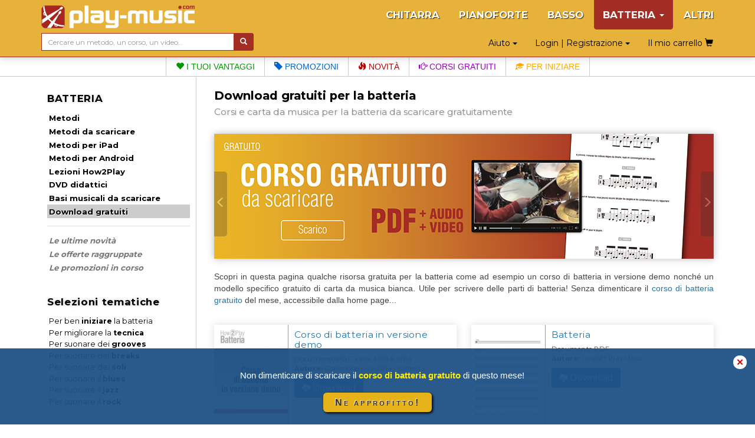

--- FILE ---
content_type: text/html; charset=UTF-8
request_url: https://www.play-music.com/it/batteria/gratuiti.html
body_size: 7350
content:
<!DOCTYPE html>
<html lang="it" xmlns:og="http://ogp.me/ns#">

<head>
    <!-- DEBUT GA4 -->
    <script async src="https://www.googletagmanager.com/gtag/js?id=G-RJZ7PP16SF"></script>
    <script>
      window.dataLayer = window.dataLayer || [];
      function gtag(){dataLayer.push(arguments);}
      gtag('js', new Date());

      gtag('config', 'G-RJZ7PP16SF');
    </script>
    <!-- FIN GA4 -->
    <meta charset="utf-8">
    <meta http-equiv="X-UA-Compatible" content="IE=edge">
    <meta name="viewport" content="width=device-width, initial-scale=0.86, maximum-scale=5.0, minimum-scale=0.86, shrink-to-fit=yes">
    <meta property="og:title" content="Download gratuiti per la batteria (Corsi e carta da musica per la batteria da scaricare gratuitamente).">
    <meta property="og:type" content="article">
                <meta http-equiv="Content-Type" content="text/html; charset=utf-8">
    <meta http-equiv="Content-Language" content="it">
    <meta name="verify-v1" content="C0mWWHxT5aRqbui9AEkT5y+orslG2QEceVOQmK5x6rA=">
    <meta name="msvalidate.01" content="993CDB56E0DB44F41684ACD07A9166B3">
        <title>Download gratuiti per la batteria (Corsi e carta da musica per la batteria da scaricare gratuitamente).</title>
    <link href="/deco/bootstrap/css/bootstrap.min.css" rel="stylesheet">
    <link href="/newstyle.css?d=3" rel="stylesheet" type="text/css">
    <link rel="shortcut icon" type="image/png" href="/deco/favicon.ico">
    <script src="/deco/bootstrap/js/jquery.min.js"></script>
    <script src="/deco/bootstrap/js/bootstrap.min.js"></script>
    <link rel="preconnect" href="https://fonts.googleapis.com">
    <link rel="preconnect" href="https://fonts.gstatic.com" crossorigin>
    <link href="https://fonts.googleapis.com/css2?family=Montserrat:wght@200;400;700&display=swap" rel="stylesheet">
        <style>
            </style>
</head>

<body id="it" class="nothome">
    <div id="page">
        <nav class="navbar navbar-default navbar-fixed-top" id="nav-top">
            <div class="container">
                <div class="navbar-header">
                    <button type="button" class="navbar-toggle collapsed" data-toggle="collapse" data-target="#navbar" aria-expanded="false" aria-controls="navbar">
                        <span class="icon-bar"></span>
                        <span class="icon-bar"></span>
                        <span class="icon-bar"></span>
                    </button>
                    <a class="navbar-brand" href="/it"><img src="/deco/logo-D.png" alt="play-music.com BATTERIA" style="margin-top:-6px"></a>
                </div>
                <div id="navbar" class="navbar-collapse collapse">
                    <ul class="nav navbar-nav navbar-right hidden-xs">
                        <li><a href="/it/chitarra_intavolatura.html">CHITARRA</a></li><li><a href="/it/pianoforte_tastiera.html">PIANOFORTE</a></li><li><a href="/it/basso_intavolatura.html">BASSO</a></li><li class="dropdown active"><a href="#" class="dropdown-toggle" data-toggle="dropdown" role="button" aria-expanded="false">BATTERIA <span class="caret"></span></a><ul class="dropdown-menu" role="menu"><ul id="mmenu-top"><li class="mmenu11"><a href="/it/batteria/metodi.html">Metodi</a></li><li class="mmenu11"><a href="/it/batteria/metodi_scaricamento.html">Metodi da scaricare</a></li><li class="mmenu11"><a href="/it/batteria/metodi_ipad.html">Metodi per iPad</a></li><li class="mmenu11"><a href="/it/batteria/metodi_android.html">Metodi per Android</a></li><li class="mmenu11"><a href="/it/batteria/how2play.html">Lezioni How2Play</a></li><li class="mmenu11"><a href="/it/batteria/dvd.html">DVD didattici</a></li><li class="mmenu11"><a href="/it/batteria/playbacks_scaricamento.html">Basi musicali da scaricare</a></li><li class="mmenu12"><a href="/it/batteria/gratuiti.html">Download gratuiti</a></li><li class="mmenu11 white first"><a href="/it/batteria/novita.html">Le ultime novità</a></li><li class="mmenu11 white"><a href="/it/batteria/pack.html">Le offerte raggruppate</a></li><li class="mmenu11 white"><a href="/it/batteria/promozioni.html">Le promozioni in corso</a></li><li class="mmenu03">&nbsp;</li></ul></ul></li><li><a href="/it/altri_strumenti.html">ALTRI</a></li>                    </ul>
                    <ul class="nav navbar-nav navbar-right hidden-sm hidden-md hidden-lg">
                        <!--li style="border-bottom: 1px solid #700;"><a href="#" id="tognav">MENÙ</a></li-->
                        <li><a href="/it/chitarra_intavolatura.html">CHITARRA</a></li><li><a href="/it/pianoforte_tastiera.html">PIANOFORTE</a></li><li><a href="/it/basso_intavolatura.html">BASSO</a></li><li class="on"><a href="/it/batteria.html">&gt; BATTERIA &lt;</a></li><li><a href="/it/altri_strumenti.html">ALTRI</a></li>                        <li style="border-top: 1px solid #700;"><li class="dropdown"><a href="#" class="dropdown-toggle" data-toggle="dropdown" role="button" aria-expanded="false">Login | Registrazione <span class="caret"></span></a><ul class="dropdown-menu" role="menu"><li class="shy"><a class="btn btn-primary shyb" href="/it/il_mio_conto.html">ACCEDI</a></li><li class="shy"><a class="btn btn-primary shyb" href="/it/iscrizione.html">CREA UN ACCOUNT</a></li></ul></li></li>
                        <li class="dropdown"><a href="#" class="dropdown-toggle" data-toggle="dropdown" role="button" aria-expanded="false">Aiuto <span class="caret"></span></a><ul class="dropdown-menu" role="menu"><li><a href="/it/faq.html">FAQ (Domande più frequenti)</a></li><li><a href="/it/password_dimenticata.html">Password dimenticata?</a></li><li><a href="/it/no_email.html">Non ricevi le mail?</a></li><li><a href="/it/link_utili.html">Alcuni link utili</a></li><li><a href="/it/contatto.html">Contattaci</a></li></ul></li>                        <li><a class="btn memopanier" rel="nofollow" href="/it/il_mio_carrello.html">Il mio carrello <span class="glyphicon glyphicon-shopping-cart"></span></a></li>
                    </ul>
                </div>
            </div>
            <div class="container search-cart">
                <div class="row">
                    <div class="col-sm-4 text-left search">
                        <form class="form-horizontal" action="/it/ricerca.html" style="white-space: nowrap;">
                            <div class="input-group">
                                <input type="text" id="keywords" name="keywords" class="form-control input-sm" placeholder="Cercare un metodo, un corso, un video…" value="">
                                <span class="input-group-btn">
                                    <button class="btn btn-default btn-sm" type="submit" style="background-color:#a32e26;color:#FFF"> <span class="glyphicon glyphicon-search" aria-hidden="true"></span></button>
                                </span>
                            </div>
                        </form>
                    </div>
                    <div class="col-sm-8 text-right hidden-xs">
                        <div class="btn dropdown"><a href="#" class="dropdown-toggle" data-toggle="dropdown" role="button" aria-expanded="false">Aiuto <span class="caret"></span></a><ul class="dropdown-menu" role="menu"><li><a href="/it/faq.html">FAQ (Domande più frequenti)</a></li><li><a href="/it/password_dimenticata.html">Password dimenticata?</a></li><li><a href="/it/no_email.html">Non ricevi le mail?</a></li><li><a href="/it/link_utili.html">Alcuni link utili</a></li><li><a href="/it/contatto.html">Contattaci</a></li></ul></div>                        <div class="btn dropdown"><a href="#" class="dropdown-toggle" data-toggle="dropdown" role="button" aria-expanded="false">Login | Registrazione <span class="caret"></span></a><ul class="dropdown-menu" role="menu"><li class="shy"><a class="btn btn-primary shyb" href="/it/il_mio_conto.html">ACCEDI</a></li><li class="shy"><a class="btn btn-primary shyb" href="/it/iscrizione.html">CREA UN ACCOUNT</a></li></ul></div>                        <a class="btn memopanier" rel="nofollow" href="/it/il_mio_carrello.html">Il mio carrello <span class="glyphicon glyphicon-shopping-cart"></span></a>                    </div>
                </div>
            </div>
        </nav>

        <div class="row" style="margin:0"><div class="col-xs-12" style="padding:0"><ul id="bandMenu"><li><a href="https://www.play-music.com/it/i_vantaggi.html?asi=D"><span class="glyphicon glyphicon-heart"></span> I tuoi vantaggi</a></li><li><a href="https://www.play-music.com/it/batteria/promozioni.html"><span class="glyphicon glyphicon-tag"></span> Promozioni</a></li><li><a href="https://www.play-music.com/it/batteria/novita.html"><span class="glyphicon glyphicon-fire"></span> Novità</a></li><li><a href="/it/blog/La_suddivisione_ritmica_sulla_batteria.html"><span class="glyphicon glyphicon-hand-right"></span> Corsi gratuiti</a></li><li><a href="https://www.play-music.com/it/offerta_batteria_principiante.html"><span class="glyphicon glyphicon-education"></span> Per iniziare</a></li></ul></div></div>
        <div class="container" id="main-row">
            <div class="row">
                <nav class="hidden-xs col-sm-4 col-md-3 col-lg-3 left-side" id="left-block">
                    <div class="module-block panel panel-default"><div class="panel-heading">BATTERIA</div><div class="panel-body"><ul id="mmenu"><li class="mmenu11"><a href="/it/batteria/metodi.html">Metodi</a></li><li class="mmenu11"><a href="/it/batteria/metodi_scaricamento.html">Metodi da scaricare</a></li><li class="mmenu11"><a href="/it/batteria/metodi_ipad.html">Metodi per iPad</a></li><li class="mmenu11"><a href="/it/batteria/metodi_android.html">Metodi per Android</a></li><li class="mmenu11"><a href="/it/batteria/how2play.html">Lezioni How2Play</a></li><li class="mmenu11"><a href="/it/batteria/dvd.html">DVD didattici</a></li><li class="mmenu11"><a href="/it/batteria/playbacks_scaricamento.html">Basi musicali da scaricare</a></li><li class="mmenu12"><a href="/it/batteria/gratuiti.html">Download gratuiti</a></li><li class="mmenu11 white first"><a href="/it/batteria/novita.html">Le ultime novità</a></li><li class="mmenu11 white"><a href="/it/batteria/pack.html">Le offerte raggruppate</a></li><li class="mmenu11 white"><a href="/it/batteria/promozioni.html">Le promozioni in corso</a></li><li class="mmenu03">&nbsp;</li></ul></div></div><div class="module-block panel panel-default"><div class="panel-heading">Selezioni tematiche</div><div class="panel-body in"><a href="/it/offerta_batteria_principiante.html" class="tl thema first"  rel="nofollow">Per ben <strong>iniziare</strong> la batteria</a><a href="/it/offerta_batteria_tecniche.html" class="tl thema"  rel="nofollow">Per migliorare la <strong>tecnica</strong></a><a href="/it/offerta_batteria_grooves.html" class="tl thema"  rel="nofollow">Per suonare dei <strong>grooves</strong></a><a href="/it/offerta_batteria_breaks.html" class="tl thema"  rel="nofollow">Per suonare dei <strong>breaks</strong></a><a href="/it/offerta_batteria_soli.html" class="tl thema"  rel="nofollow">Per suonare dei <strong>soli</strong></a><a href="/it/offerta_batteria_blues.html" class="tl thema"  rel="nofollow">Per suonare il <strong>blues</strong> </a><a href="/it/offerta_batteria_jazz.html" class="tl thema"  rel="nofollow">Per suonare il <strong>jazz</strong> </a><a href="/it/offerta_batteria_rock.html" class="tl thema"  rel="nofollow">Per suonare il <strong>rock</strong></a><strong><a href="/it/batteria/offerte_tematiche.html" class="tl thema"  rel="nofollow"><p class="decal">Tutti i temi per la BATTERIA</p></a></strong></div></div><div class="module-block panel panel-default hidden" id="instru-select"><div class="panel-body"><ul><li><a href="/it/chitarra_intavolatura.html">CHITARRA</a></li><li><a href="/it/pianoforte_tastiera.html">PIANOFORTE</a></li><li><a href="/it/basso_intavolatura.html">BASSO</a></li><li class="on"><a href="/it/batteria.html">&gt; BATTERIA &lt;</a></li><li><a href="/it/altri_strumenti.html">ALTRI</a></li></ul></div></div><div><a href="/pics/catalogues/CATALOGO-BATTERIA.pdf" class="hidden-xs"><img src="/pics/catalogues/CATALOGO-BATTERIA.png" style="width:100%;"></a></div><div style="margin-top:1em;margin-bottom:1em;"><a id="pub4" href="https://www.play-music.com/it/applicazione-mac-pc.html" rel="nofollow"><img src="/pics/pubs/it/pub-app-it.jpg" alt="applicazione mac pc" style="width:100%;" /></a></div><div style="margin-top:1em"><a href="/it/richiesta-rivenditore.html" class="hidden-xs"><img src="/deco/revendeurit.jpg" style="width:100%"></a></div><br/><a id="pub6" href="http://www.play-music.com/it/diventare_affiliato.html" rel="nofollow"><img src="/pics/pubs/it/partenaireit.jpg" alt="diventare affiliato" style="width:100%;" /></a><div>&nbsp;</div>                </nav>
                <div class="col-xs-12 col-sm-8 col-md-9 col-lg-9 main" id="main-block">
                    <!--div class="hidden-xs hidden-md hidden-lg" style="height:40px;">&nbsp;</div-->
                    <div id="alert"></div>
                    <h1>Download gratuiti per la batteria</h1>
                    <h2>
                        <span>Corsi e carta da musica per la batteria da scaricare gratuitamente</span>
                    </h2>
                    <div class="catpanel visible-xs "><a href="/it/batteria.html" class="btn btn-primary btn-xs btn-block"><span class="glyphicon glyphicon-menu-left"></span> &nbsp; BATTERIA </a></div><div id="slider" style="display: none"><a href="" onclick="return false;" class="control_next"><span class="glyphicon glyphicon-menu-right"></span></a><a href="" onclick="return false;" class="control_prev"><span class="glyphicon glyphicon-menu-left"></span></a><ul><li><a href="https://www.play-music.com/it/blog/La_suddivisione_ritmica_sulla_batteria.html"><img src="/pics/tournantes/it/IGD-CorsiGratuitiBatteria.jpg" alt="Il corso di batteria gratuito del mese"></a></li><li><a href="https://www.play-music.com/it/applicazione-mac-pc.html" target="_blank" ><img src="/pics/tournantes/it/IAD-AppBatteria.jpg" alt="App Batteria"></a></li><li><a href="https://www.play-music.com/pics/catalogues/CATALOGO-BATTERIA.pdf"><img src="/pics/tournantes/it/ICD-CatalogoBatteria.jpg" alt="Catalogo Batteria"></a></li></ul></div><script type="text/javascript">
    $(document).ready(function () {
        var slideCount = 0;
        var slideWidth = 0;
        var slideHeight = 0;
        var sliderUlWidth = 0;
        var roterval;
        function setSliderSize() {
            slideCount = 3;
            slideWidth = $('#main-block').width();
            slideHeight = Math.round(slideWidth/847*212);
            sliderUlWidth = slideCount * slideWidth;
            $('#slider').css({width: slideWidth, height: slideHeight});
            $('#slider ul li img').css({width: slideWidth, height: slideHeight});
            $('#slider ul').css({ width: sliderUlWidth, height: slideHeight, marginLeft: - slideWidth });
        }  
        setSliderSize()
        if (slideCount > 1) {
            roterval = setInterval( function () { moveRight(); }, 4000);
        } else {
            moveRight();
            $('#slider').wrap('<a href="https://www.play-music.com/pics/catalogues/CATALOGO-BATTERIA.pdf"></a>');
        }
        $('#slider ul li:last-child').prependTo('#slider ul');
        
        function moveLeft() {
            var img = $('#slider ul li:last-child img').attr('src');
            $('#slider').css('background-image', 'url('+img+')');
            $('#slider ul').animate({
                left: + slideWidth
            }, 400, function () {
                $('#slider ul li:last-child').prependTo('#slider ul');
                $('#slider ul').css('left', '');
            });
        };
        $('#slider').css('display', 'block');
        
        function moveRight() {
            var img = $('#slider ul li:first-child img').attr('src');
            $('#slider').css('background-image', 'url('+img+')');
            $('#slider ul').animate({
                left: - slideWidth
            }, 400, function () {
                $('#slider ul li:first-child').appendTo('#slider ul');
                $('#slider ul').css('left', '');
            });
        };
        $('a.control_prev').click(function () { if (slideCount>1) clearInterval(roterval); moveLeft(); });
        $('a.control_next').click(function () { if (slideCount>1) clearInterval(roterval); moveRight(); });
        $( window ).resize( function() { setSliderSize(); });
    });
</script><p>Scopri in questa pagina qualche risorsa gratuita per la batteria come ad esempio un corso di batteria in versione demo nonch&eacute; un modello specifico gratuito di carta da musica bianca. Utile per scrivere delle parti di batteria! Senza dimenticare il <a href="https://www.play-music.com/it/batteria.html" target="_blank">corso di batteria gratuito</a> del mese, accessibile dalla home page...</p><div id="topNav">&nbsp;</div>   <div class="methCardsBox" style="margin-top: 12px;margin-bottom: 12px;"><div class="methCard prodpage prodpage1">
                <div class="image"><img src="/pics/3/M/corso-batteria-gratuito-h2p.jpg" alt="Corso di batteria in versione demo" loading="lazy" width="126" height="177"/></div>
                <h4><a href="/it/product/corso_batteria_gratuito_h2p.html">Corso di batteria in versione demo</a></h4>
                <div class="detail">
					Documento PDF + File MP3 & MP4<br/>
                    <span>Autore:</span> Collezione How2Play Batteria
                </div>
                <div class="revendeur"> <a href="/download/13009" class="btn btn-primary" rel="nofollow"><span class="glyphicon glyphicon-cloud-download"></span> Download</a></div>
            </div><div class="methCard prodpage prodpage1">
                <div class="image"><img src="/pics/3/M/gratuito-batteria.jpg" alt="Batteria" loading="lazy" width="126" height="177"/></div>
                <h4><a href="/it/product/gratuito_batteria.html">Batteria</a></h4>
                <div class="detail">
					Documento PDF<br/>
                    <span>Autore:</span> Lo staff Play Music
                </div>
                <div class="revendeur"> <a href="/download/1190" class="btn btn-primary" rel="nofollow"><span class="glyphicon glyphicon-cloud-download"></span> Download</a></div>
            </div></div>  <script>nswitch(1);</script>                </div>
            </div>
        </div>

        <div id="bando-pms"><a href="/it/blog/La_suddivisione_ritmica_sulla_batteria.html">Hai scaricato il corso di batteria gratuito del mese?</a></div>
        <div id="bottom">
            <nav id="bot">
                <div id="menu_bas_1" class="module-block panel panel-default"><div class="panel-heading">SERVIZI</div><div class="panel-body in"><ul><li><a href="/it/iscrizione.html">Iscrizione gratuita</a></li><li><a href="/it/play_music_school.html">I corsi gratuiti</a></li><li><a href="/it/i_vantaggi.html">I vantaggi</a></li></ul></div></div>                <div id="menu_bas_2" class="module-block panel panel-default"><div class="panel-heading">INFORMAZIONI</div><div class="panel-body in"><ul><li><a href="/it/informazioni_generali.html">Informazioni generali</a></li><li><a href="/it/sconti_riduzioni.html">Sconti e riduzioni</a></li><li><a href="/it/diritti_di_utilizzazione.html">Diritti di utilizzazione</a></li></ul></div></div>                <div id="menu_bas_3" class="module-block panel panel-default"><div class="panel-heading">ALTRI</div><div class="panel-body in"><ul><li><a href="https://www.facebook.com/Play-Music-Italia-363073287042896/">Facebook</a></li><li><a href="/it/diventare_affiliato.html">Diventare affiliato</a></li><li><a href="/it/partner.html">I nostri partner</a></li></ul></div></div>            </nav>
            <div class="drapeaux">
                <a href="/fr/"><img src="/deco/fr.png"></a><a href="/it/"><img src="/deco/it.png"></a><a href="/es/"><img src="/deco/es.png"></a><a href="/de/"><img src="/deco/de.png"></a><a href="/en/"><img src="/deco/en.png"></a>            </div>
        </div>
    </div>

            <!--script>
            (function(i,s,o,g,r,a,m){i['GoogleAnalyticsObject']=r;i[r]=i[r]||function(){
            (i[r].q=i[r].q||[]).push(arguments)},i[r].l=1*new Date();a=s.createElement(o),
            m=s.getElementsByTagName(o)[0];a.async=1;a.src=g;m.parentNode.insertBefore(a,m)
            })(window,document,'script','https://www.google-analytics.com/analytics.js','ga');

            ga('create', 'UA-1755709-22', 'auto');
            ga('send', 'pageview');
            //ga('require', 'ecommerce');
        </script-->
                <!-- End Google Analytics -->
                    <div id="overlayPMS"><a onClick="document.getElementById('overlayPMS').style.display='none';window.sessionStorage.setItem('bpms', 'off')">✕</a>
            <div><div class="aTitle">Non dimenticare di scaricare il     <b>corso di batteria gratuito</b> di questo mese!</div><div class="aLink">    <a href="/it/blog/La_suddivisione_ritmica_sulla_batteria.html">Ne approfitto!</a></div></div>
        </div>
        <script type="text/javascript">
            if (window.sessionStorage.getItem('bpms') === 'off') {
                document.getElementById('overlayPMS').style.display = 'none';
            }
            const btn = document.querySelector('.aLink > a');
            btn.addEventListener("click", function() {
                document.getElementById('overlayPMS').style.display = 'none';
                window.sessionStorage.setItem('bpms', 'off');
            })
        </script>
        <script type="text/javascript">
        $(document).ready(function(evt) {
            $('#tognav').click(function() {
                $('#main-block').toggleClass('hidden-xs').toggleClass('hidden-sm');
                $('#left-block').toggleClass('hidden-xs').toggleClass('hidden-sm');
                $('#navbar').collapse('hide');
                $('#instru-select').toggleClass('hidden');
            });
            var duree = $('#main-block').width() * 35;
            $('.marquee').marquee({
                duration: duree,
                duplicated: true,
                gap: 50,
                delayBeforeStart: 0
            });
        });
    </script>
    <script async defer src="https://stats.play-music.com/hello.js"></script>
</body>

</html>
<script type="text/javascript">
    (function(d) {
        d.fn.marquee = function(w) {
            return this.each(function() {
                var a = d.extend({}, d.fn.marquee.defaults, w),
                    b = d(this),
                    c, k, p, q, h, l = 3,
                    x = "animation-play-state",
                    e = !1,
                    B = function(a, b, c) {
                        for (var d = ["webkit", "moz", "MS", "o", ""], e = 0; e < d.length; e++) d[e] || (b = b.toLowerCase()), a.addEventListener(d[e] + b, c, !1)
                    },
                    E = function(a) {
                        var b = [],
                            c;
                        for (c in a) a.hasOwnProperty(c) && b.push(c + ":" + a[c]);
                        b.push();
                        return "{" + b.join(",") + "}"
                    },
                    g = {
                        pause: function() {
                            e && a.allowCss3Support ? c.css(x, "paused") : d.fn.pause && c.pause();
                            b.data("runningStatus",
                                "paused");
                            b.trigger("paused")
                        },
                        resume: function() {
                            e && a.allowCss3Support ? c.css(x, "running") : d.fn.resume && c.resume();
                            b.data("runningStatus", "resumed");
                            b.trigger("resumed")
                        },
                        toggle: function() {
                            g["resumed" == b.data("runningStatus") ? "pause" : "resume"]()
                        },
                        destroy: function() {
                            clearTimeout(b.timer);
                            b.css("visibility", "hidden").html(b.find(".js-marquee:first"));
                            setTimeout(function() {
                                b.css("visibility", "visible")
                            }, 0)
                        }
                    };
                if ("string" === typeof w) d.isFunction(g[w]) && (c || (c = b.find(".js-marquee-wrapper")), !0 === b.data("css3AnimationIsSupported") &&
                    (e = !0), g[w]());
                else {
                    var r;
                    d.each(a, function(c, d) {
                        r = b.attr("data-" + c);
                        if ("undefined" !== typeof r) {
                            switch (r) {
                                case "true":
                                    r = !0;
                                    break;
                                case "false":
                                    r = !1
                            }
                            a[c] = r
                        }
                    });
                    a.duration = a.speed || a.duration;
                    q = "up" == a.direction || "down" == a.direction;
                    a.gap = a.duplicated ? a.gap : 0;
                    b.wrapInner('<div class="js-marquee"></div>');
                    var f = b.find(".js-marquee").css({
                        "margin-right": a.gap,
                        "float": "left"
                    });
                    a.duplicated && f.clone(!0).appendTo(b);
                    b.wrapInner('<div style="width:100000px" class="js-marquee-wrapper"></div>');
                    c = b.find(".js-marquee-wrapper");
                    if (q) {
                        var m = b.height();
                        c.removeAttr("style");
                        b.height(m);
                        b.find(".js-marquee").css({
                            "float": "none",
                            "margin-bottom": a.gap,
                            "margin-right": 0
                        });
                        a.duplicated && b.find(".js-marquee:last").css({
                            "margin-bottom": 0
                        });
                        var s = b.find(".js-marquee:first").height() + a.gap;
                        a.duration *= (parseInt(s, 10) + parseInt(m, 10)) / parseInt(m, 10)
                    } else h = b.find(".js-marquee:first").width() + a.gap, k = b.width(), a.duration *= (parseInt(h, 10) + parseInt(k, 10)) / parseInt(k, 10);
                    a.duplicated && (a.duration /= 2);
                    if (a.allowCss3Support) {
                        var f = document.body ||
                            document.createElement("div"),
                            n = "marqueeAnimation-" + Math.floor(1E7 * Math.random()),
                            z = ["Webkit", "Moz", "O", "ms", "Khtml"],
                            A = "animation",
                            t = "",
                            u = "";
                        f.style.animation && (u = "@keyframes " + n + " ", e = !0);
                        if (!1 === e)
                            for (var y = 0; y < z.length; y++)
                                if (void 0 !== f.style[z[y] + "AnimationName"]) {
                                    f = "-" + z[y].toLowerCase() + "-";
                                    A = f + A;
                                    x = f + x;
                                    u = "@" + f + "keyframes " + n + " ";
                                    e = !0;
                                    break
                                } e && (t = n + " " + a.duration / 1E3 + "s " + a.delayBeforeStart / 1E3 + "s infinite " + a.css3easing, b.data("css3AnimationIsSupported", !0))
                    }
                    var C = function() {
                            c.css("margin-top",
                                "up" == a.direction ? m + "px" : "-" + s + "px")
                        },
                        D = function() {
                            c.css("margin-left", "left" == a.direction ? k + "px" : "-" + h + "px")
                        };
                    a.duplicated ? (q ? c.css("margin-top", "up" == a.direction ? m : "-" + (2 * s - a.gap) + "px") : c.css("margin-left", "left" == a.direction ? k + "px" : "-" + (2 * h - a.gap) + "px"), l = 1) : q ? C() : D();
                    var v = function() {
                        a.duplicated && (1 === l ? (a._originalDuration = a.duration, a.duration = q ? "up" == a.direction ? a.duration + m / (s / a.duration) : 2 * a.duration : "left" == a.direction ? a.duration + k / (h / a.duration) : 2 * a.duration, t && (t = n + " " + a.duration / 1E3 +
                            "s " + a.delayBeforeStart / 1E3 + "s " + a.css3easing), l++) : 2 === l && (a.duration = a._originalDuration, t && (n += "0", u = d.trim(u) + "0 ", t = n + " " + a.duration / 1E3 + "s 0s infinite " + a.css3easing), l++));
                        q ? a.duplicated ? (2 < l && c.css("margin-top", "up" == a.direction ? 0 : "-" + s + "px"), p = {
                            "margin-top": "up" == a.direction ? "-" + s + "px" : 0
                        }) : (C(), p = {
                            "margin-top": "up" == a.direction ? "-" + c.height() + "px" : m + "px"
                        }) : a.duplicated ? (2 < l && c.css("margin-left", "left" == a.direction ? 0 : "-" + h + "px"), p = {
                            "margin-left": "left" == a.direction ? "-" + h + "px" : 0
                        }) : (D(), p = {
                            "margin-left": "left" ==
                                a.direction ? "-" + h + "px" : k + "px"
                        });
                        b.trigger("beforeStarting");
                        if (e) {
                            c.css(A, t);
                            var f = u + " { 100%  " + E(p) + "}",
                                g = d("style");
                            0 !== g.length ? g.filter(":last").append(f) : d("head").append("<style>" + f + "</style>");
                            B(c[0], "AnimationIteration", function() {
                                b.trigger("finished")
                            });
                            B(c[0], "AnimationEnd", function() {
                                v();
                                b.trigger("finished")
                            })
                        } else c.animate(p, a.duration, a.easing, function() {
                            b.trigger("finished");
                            a.pauseOnCycle ? b.timer = setTimeout(v, a.delayBeforeStart) : v()
                        });
                        b.data("runningStatus", "resumed")
                    };
                    b.bind("pause",
                        g.pause);
                    b.bind("resume", g.resume);
                    a.pauseOnHover && b.bind("mouseenter mouseleave", g.toggle);
                    e && a.allowCss3Support ? v() : b.timer = setTimeout(v, a.delayBeforeStart)
                }
            })
        };
        d.fn.marquee.defaults = {
            allowCss3Support: !0,
            css3easing: "linear",
            easing: "linear",
            delayBeforeStart: 1E3,
            direction: "left",
            duplicated: !1,
            duration: 5E3,
            gap: 20,
            pauseOnCycle: !1,
            pauseOnHover: !1
        }
    })(jQuery);
</script>